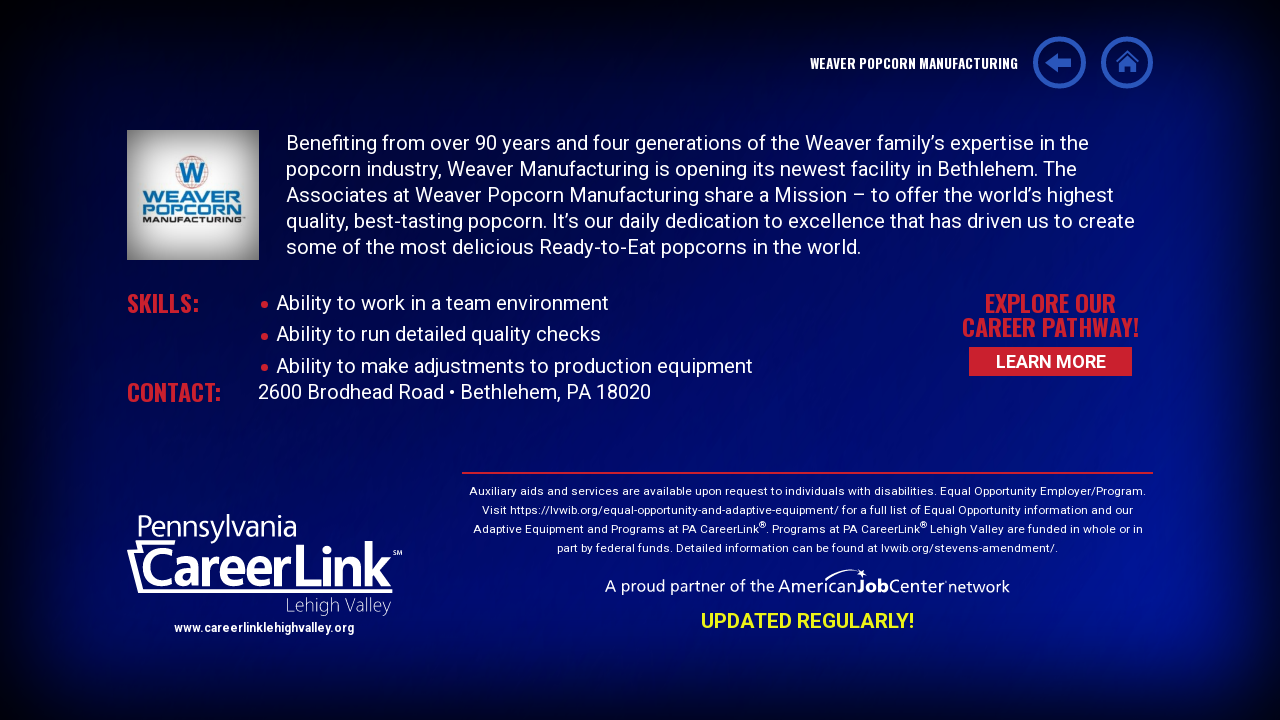

--- FILE ---
content_type: text/html; charset=UTF-8
request_url: https://careerlinklehighvalley.org/kiosks/fast-track-your-success/explore-employers/manufacturing/weaver-popcorn-manufacturing/
body_size: 20236
content:

<!DOCTYPE html>
<!--[if gte IE 9 ]> <html lang="en-US" class="no-js ie ie9"> <![endif]-->
<!--[if !IE]><!-->  <html lang="en-US" class="no-js kiosk"><!--<![endif]-->
<head>
	<meta charset="UTF-8" />
	<title>Weaver Popcorn Manufacturing - PA CareerLink® Lehigh Valley</title>

	<link href="https://fonts.googleapis.com/css?family=Roboto:400,700,900&display=swap" rel="stylesheet">

	<link href="https://fonts.googleapis.com/css?family=Oswald:400,500,700&display=swap" rel="stylesheet">

	<link href="//www.google-analytics.com" rel="dns-prefetch">

	<meta http-equiv="X-UA-Compatible" content="IE=edge" />
	<meta name="viewport" content="width=device-width, initial-scale=1, maximum-scale=5">

	<link rel="apple-touch-icon" sizes="180x180" href="https://careerlinklehighvalley.org/wp-content/themes/careerlink2019/apple-touch-icon.png">
	<link rel="icon" type="image/png" sizes="32x32" href="https://careerlinklehighvalley.org/wp-content/themes/careerlink2019/favicon-32x32.png">
	<link rel="icon" type="image/png" sizes="16x16" href="https://careerlinklehighvalley.org/wp-content/themes/careerlink2019/favicon-16x16.png">
	<link rel="manifest" href="https://careerlinklehighvalley.org/wp-content/themes/careerlink2019/site.webmanifest">
	<link rel="mask-icon" href="https://careerlinklehighvalley.org/wp-content/themes/careerlink2019/safari-pinned-tab.svg" color="#5bbad5">
	<meta name="msapplication-TileColor" content="#da532c">
	<meta name="theme-color" content="#ffffff">

	
				<!-- Google Tag Manager -->
			<script>(function(w,d,s,l,i){w[l]=w[l]||[];w[l].push({'gtm.start':
			new Date().getTime(),event:'gtm.js'});var f=d.getElementsByTagName(s)[0],
			j=d.createElement( s),dl=l!='dataLayer'?'&l='+l:'';j.async=true;j.src=
			'https://www.googletagmanager.com/gtm.js?id='+i+dl;f.parentNode.insertBefore(j,f);
			})(window,document,'script','dataLayer','GTM-MLBH3PC');</script>
			<!-- End Google Tag Manager -->
			
	<meta name="facebook-domain-verification" content="4cebdnzaimzj3n5hec2oszchi307s0" />
	<meta name='robots' content='noindex, follow' />

	<!-- This site is optimized with the Yoast SEO Premium plugin v18.4 (Yoast SEO v26.8) - https://yoast.com/product/yoast-seo-premium-wordpress/ -->
	<meta property="og:locale" content="en_US" />
	<meta property="og:type" content="article" />
	<meta property="og:title" content="Weaver Popcorn Manufacturing" />
	<meta property="og:description" content="Skills: Contact: 2600 Brodhead Road&nbsp;• Bethlehem, PA 18020 Explore Our Career Pathway!" />
	<meta property="og:url" content="https://careerlinklehighvalley.org/kiosks/fast-track-your-success/explore-employers/manufacturing/weaver-popcorn-manufacturing/" />
	<meta property="og:site_name" content="PA CareerLink® Lehigh Valley" />
	<meta property="article:publisher" content="https://www.facebook.com/PACLLV/" />
	<meta property="article:modified_time" content="2024-01-29T20:15:30+00:00" />
	<meta property="og:image" content="https://careerlinklehighvalley.org/wp-content/uploads/2022/03/Square-Logo-10.jpg" />
	<meta property="og:image:width" content="1080" />
	<meta property="og:image:height" content="1080" />
	<meta property="og:image:type" content="image/jpeg" />
	<meta name="twitter:card" content="summary_large_image" />
	<meta name="twitter:site" content="@PACareerLinkLV" />
	<meta name="twitter:label1" content="Est. reading time" />
	<meta name="twitter:data1" content="1 minute" />
	<script type="application/ld+json" class="yoast-schema-graph">{"@context":"https://schema.org","@graph":[{"@type":"WebPage","@id":"https://careerlinklehighvalley.org/kiosks/fast-track-your-success/explore-employers/manufacturing/weaver-popcorn-manufacturing/","url":"https://careerlinklehighvalley.org/kiosks/fast-track-your-success/explore-employers/manufacturing/weaver-popcorn-manufacturing/","name":"Weaver Popcorn Manufacturing - PA CareerLink® Lehigh Valley","isPartOf":{"@id":"https://careerlinklehighvalley.org/#website"},"primaryImageOfPage":{"@id":"https://careerlinklehighvalley.org/kiosks/fast-track-your-success/explore-employers/manufacturing/weaver-popcorn-manufacturing/#primaryimage"},"image":{"@id":"https://careerlinklehighvalley.org/kiosks/fast-track-your-success/explore-employers/manufacturing/weaver-popcorn-manufacturing/#primaryimage"},"thumbnailUrl":"https://careerlinklehighvalley.org/wp-content/uploads/2022/03/Square-Logo-10.jpg","datePublished":"2022-03-04T13:54:11+00:00","dateModified":"2024-01-29T20:15:30+00:00","breadcrumb":{"@id":"https://careerlinklehighvalley.org/kiosks/fast-track-your-success/explore-employers/manufacturing/weaver-popcorn-manufacturing/#breadcrumb"},"inLanguage":"en-US","potentialAction":[{"@type":"ReadAction","target":["https://careerlinklehighvalley.org/kiosks/fast-track-your-success/explore-employers/manufacturing/weaver-popcorn-manufacturing/"]}]},{"@type":"ImageObject","inLanguage":"en-US","@id":"https://careerlinklehighvalley.org/kiosks/fast-track-your-success/explore-employers/manufacturing/weaver-popcorn-manufacturing/#primaryimage","url":"https://careerlinklehighvalley.org/wp-content/uploads/2022/03/Square-Logo-10.jpg","contentUrl":"https://careerlinklehighvalley.org/wp-content/uploads/2022/03/Square-Logo-10.jpg","width":1080,"height":1080,"caption":"Weaver Popcorn Manufacturing logo"},{"@type":"BreadcrumbList","@id":"https://careerlinklehighvalley.org/kiosks/fast-track-your-success/explore-employers/manufacturing/weaver-popcorn-manufacturing/#breadcrumb","itemListElement":[{"@type":"ListItem","position":1,"name":"Home","item":"https://careerlinklehighvalley.org/"},{"@type":"ListItem","position":2,"name":"Kiosk","item":"https://careerlinklehighvalley.org/kiosks/"},{"@type":"ListItem","position":3,"name":"Fast Track Your Success","item":"https://careerlinklehighvalley.org/kiosks/fast-track-your-success/"},{"@type":"ListItem","position":4,"name":"Explore Employers","item":"https://careerlinklehighvalley.org/kiosks/fast-track-your-success/explore-employers/"},{"@type":"ListItem","position":5,"name":"Manufacturing","item":"https://careerlinklehighvalley.org/kiosks/fast-track-your-success/explore-employers/manufacturing/"},{"@type":"ListItem","position":6,"name":"Weaver Popcorn Manufacturing"}]},{"@type":"WebSite","@id":"https://careerlinklehighvalley.org/#website","url":"https://careerlinklehighvalley.org/","name":"PA CareerLink® Lehigh Valley","description":"Community Partners","publisher":{"@id":"https://careerlinklehighvalley.org/#organization"},"potentialAction":[{"@type":"SearchAction","target":{"@type":"EntryPoint","urlTemplate":"https://careerlinklehighvalley.org/?s={search_term_string}"},"query-input":{"@type":"PropertyValueSpecification","valueRequired":true,"valueName":"search_term_string"}}],"inLanguage":"en-US"},{"@type":"Organization","@id":"https://careerlinklehighvalley.org/#organization","name":"PA CareerLink® Lehigh Valley","url":"https://careerlinklehighvalley.org/","logo":{"@type":"ImageObject","inLanguage":"en-US","@id":"https://careerlinklehighvalley.org/#/schema/logo/image/","url":"https://careerlinklehighvalley.org/wp-content/uploads/2020/09/Both-logos-square.jpg","contentUrl":"https://careerlinklehighvalley.org/wp-content/uploads/2020/09/Both-logos-square.jpg","width":960,"height":960,"caption":"PA CareerLink® Lehigh Valley"},"image":{"@id":"https://careerlinklehighvalley.org/#/schema/logo/image/"},"sameAs":["https://www.facebook.com/PACLLV/","https://x.com/PACareerLinkLV","https://www.linkedin.com/company/pa-careerlink-lehigh-valley/"]}]}</script>
	<!-- / Yoast SEO Premium plugin. -->


<link rel='dns-prefetch' href='//code.jquery.com' />
<link rel='dns-prefetch' href='//translate.google.com' />
<link rel='dns-prefetch' href='//widgetlogic.org' />
<link rel="alternate" title="oEmbed (JSON)" type="application/json+oembed" href="https://careerlinklehighvalley.org/wp-json/oembed/1.0/embed?url=https%3A%2F%2Fcareerlinklehighvalley.org%2Fkiosks%2Ffast-track-your-success%2Fexplore-employers%2Fmanufacturing%2Fweaver-popcorn-manufacturing%2F" />
<link rel="alternate" title="oEmbed (XML)" type="text/xml+oembed" href="https://careerlinklehighvalley.org/wp-json/oembed/1.0/embed?url=https%3A%2F%2Fcareerlinklehighvalley.org%2Fkiosks%2Ffast-track-your-success%2Fexplore-employers%2Fmanufacturing%2Fweaver-popcorn-manufacturing%2F&#038;format=xml" />
<style id='wp-img-auto-sizes-contain-inline-css' type='text/css'>
img:is([sizes=auto i],[sizes^="auto," i]){contain-intrinsic-size:3000px 1500px}
/*# sourceURL=wp-img-auto-sizes-contain-inline-css */
</style>
<style id='wp-block-library-inline-css' type='text/css'>
:root{--wp-block-synced-color:#7a00df;--wp-block-synced-color--rgb:122,0,223;--wp-bound-block-color:var(--wp-block-synced-color);--wp-editor-canvas-background:#ddd;--wp-admin-theme-color:#007cba;--wp-admin-theme-color--rgb:0,124,186;--wp-admin-theme-color-darker-10:#006ba1;--wp-admin-theme-color-darker-10--rgb:0,107,160.5;--wp-admin-theme-color-darker-20:#005a87;--wp-admin-theme-color-darker-20--rgb:0,90,135;--wp-admin-border-width-focus:2px}@media (min-resolution:192dpi){:root{--wp-admin-border-width-focus:1.5px}}.wp-element-button{cursor:pointer}:root .has-very-light-gray-background-color{background-color:#eee}:root .has-very-dark-gray-background-color{background-color:#313131}:root .has-very-light-gray-color{color:#eee}:root .has-very-dark-gray-color{color:#313131}:root .has-vivid-green-cyan-to-vivid-cyan-blue-gradient-background{background:linear-gradient(135deg,#00d084,#0693e3)}:root .has-purple-crush-gradient-background{background:linear-gradient(135deg,#34e2e4,#4721fb 50%,#ab1dfe)}:root .has-hazy-dawn-gradient-background{background:linear-gradient(135deg,#faaca8,#dad0ec)}:root .has-subdued-olive-gradient-background{background:linear-gradient(135deg,#fafae1,#67a671)}:root .has-atomic-cream-gradient-background{background:linear-gradient(135deg,#fdd79a,#004a59)}:root .has-nightshade-gradient-background{background:linear-gradient(135deg,#330968,#31cdcf)}:root .has-midnight-gradient-background{background:linear-gradient(135deg,#020381,#2874fc)}:root{--wp--preset--font-size--normal:16px;--wp--preset--font-size--huge:42px}.has-regular-font-size{font-size:1em}.has-larger-font-size{font-size:2.625em}.has-normal-font-size{font-size:var(--wp--preset--font-size--normal)}.has-huge-font-size{font-size:var(--wp--preset--font-size--huge)}.has-text-align-center{text-align:center}.has-text-align-left{text-align:left}.has-text-align-right{text-align:right}.has-fit-text{white-space:nowrap!important}#end-resizable-editor-section{display:none}.aligncenter{clear:both}.items-justified-left{justify-content:flex-start}.items-justified-center{justify-content:center}.items-justified-right{justify-content:flex-end}.items-justified-space-between{justify-content:space-between}.screen-reader-text{border:0;clip-path:inset(50%);height:1px;margin:-1px;overflow:hidden;padding:0;position:absolute;width:1px;word-wrap:normal!important}.screen-reader-text:focus{background-color:#ddd;clip-path:none;color:#444;display:block;font-size:1em;height:auto;left:5px;line-height:normal;padding:15px 23px 14px;text-decoration:none;top:5px;width:auto;z-index:100000}html :where(.has-border-color){border-style:solid}html :where([style*=border-top-color]){border-top-style:solid}html :where([style*=border-right-color]){border-right-style:solid}html :where([style*=border-bottom-color]){border-bottom-style:solid}html :where([style*=border-left-color]){border-left-style:solid}html :where([style*=border-width]){border-style:solid}html :where([style*=border-top-width]){border-top-style:solid}html :where([style*=border-right-width]){border-right-style:solid}html :where([style*=border-bottom-width]){border-bottom-style:solid}html :where([style*=border-left-width]){border-left-style:solid}html :where(img[class*=wp-image-]){height:auto;max-width:100%}:where(figure){margin:0 0 1em}html :where(.is-position-sticky){--wp-admin--admin-bar--position-offset:var(--wp-admin--admin-bar--height,0px)}@media screen and (max-width:600px){html :where(.is-position-sticky){--wp-admin--admin-bar--position-offset:0px}}

/*# sourceURL=wp-block-library-inline-css */
</style><style id='wp-block-list-inline-css' type='text/css'>
ol,ul{box-sizing:border-box}:root :where(.wp-block-list.has-background){padding:1.25em 2.375em}
/*# sourceURL=https://careerlinklehighvalley.org/wp-includes/blocks/list/style.min.css */
</style>
<style id='wp-block-columns-inline-css' type='text/css'>
.wp-block-columns{box-sizing:border-box;display:flex;flex-wrap:wrap!important}@media (min-width:782px){.wp-block-columns{flex-wrap:nowrap!important}}.wp-block-columns{align-items:normal!important}.wp-block-columns.are-vertically-aligned-top{align-items:flex-start}.wp-block-columns.are-vertically-aligned-center{align-items:center}.wp-block-columns.are-vertically-aligned-bottom{align-items:flex-end}@media (max-width:781px){.wp-block-columns:not(.is-not-stacked-on-mobile)>.wp-block-column{flex-basis:100%!important}}@media (min-width:782px){.wp-block-columns:not(.is-not-stacked-on-mobile)>.wp-block-column{flex-basis:0;flex-grow:1}.wp-block-columns:not(.is-not-stacked-on-mobile)>.wp-block-column[style*=flex-basis]{flex-grow:0}}.wp-block-columns.is-not-stacked-on-mobile{flex-wrap:nowrap!important}.wp-block-columns.is-not-stacked-on-mobile>.wp-block-column{flex-basis:0;flex-grow:1}.wp-block-columns.is-not-stacked-on-mobile>.wp-block-column[style*=flex-basis]{flex-grow:0}:where(.wp-block-columns){margin-bottom:1.75em}:where(.wp-block-columns.has-background){padding:1.25em 2.375em}.wp-block-column{flex-grow:1;min-width:0;overflow-wrap:break-word;word-break:break-word}.wp-block-column.is-vertically-aligned-top{align-self:flex-start}.wp-block-column.is-vertically-aligned-center{align-self:center}.wp-block-column.is-vertically-aligned-bottom{align-self:flex-end}.wp-block-column.is-vertically-aligned-stretch{align-self:stretch}.wp-block-column.is-vertically-aligned-bottom,.wp-block-column.is-vertically-aligned-center,.wp-block-column.is-vertically-aligned-top{width:100%}
/*# sourceURL=https://careerlinklehighvalley.org/wp-includes/blocks/columns/style.min.css */
</style>
<style id='wp-block-spacer-inline-css' type='text/css'>
.wp-block-spacer{clear:both}
/*# sourceURL=https://careerlinklehighvalley.org/wp-includes/blocks/spacer/style.min.css */
</style>
<style id='global-styles-inline-css' type='text/css'>
:root{--wp--preset--aspect-ratio--square: 1;--wp--preset--aspect-ratio--4-3: 4/3;--wp--preset--aspect-ratio--3-4: 3/4;--wp--preset--aspect-ratio--3-2: 3/2;--wp--preset--aspect-ratio--2-3: 2/3;--wp--preset--aspect-ratio--16-9: 16/9;--wp--preset--aspect-ratio--9-16: 9/16;--wp--preset--color--black: #000000;--wp--preset--color--cyan-bluish-gray: #abb8c3;--wp--preset--color--white: #ffffff;--wp--preset--color--pale-pink: #f78da7;--wp--preset--color--vivid-red: #cf2e2e;--wp--preset--color--luminous-vivid-orange: #ff6900;--wp--preset--color--luminous-vivid-amber: #fcb900;--wp--preset--color--light-green-cyan: #7bdcb5;--wp--preset--color--vivid-green-cyan: #00d084;--wp--preset--color--pale-cyan-blue: #8ed1fc;--wp--preset--color--vivid-cyan-blue: #0693e3;--wp--preset--color--vivid-purple: #9b51e0;--wp--preset--gradient--vivid-cyan-blue-to-vivid-purple: linear-gradient(135deg,rgb(6,147,227) 0%,rgb(155,81,224) 100%);--wp--preset--gradient--light-green-cyan-to-vivid-green-cyan: linear-gradient(135deg,rgb(122,220,180) 0%,rgb(0,208,130) 100%);--wp--preset--gradient--luminous-vivid-amber-to-luminous-vivid-orange: linear-gradient(135deg,rgb(252,185,0) 0%,rgb(255,105,0) 100%);--wp--preset--gradient--luminous-vivid-orange-to-vivid-red: linear-gradient(135deg,rgb(255,105,0) 0%,rgb(207,46,46) 100%);--wp--preset--gradient--very-light-gray-to-cyan-bluish-gray: linear-gradient(135deg,rgb(238,238,238) 0%,rgb(169,184,195) 100%);--wp--preset--gradient--cool-to-warm-spectrum: linear-gradient(135deg,rgb(74,234,220) 0%,rgb(151,120,209) 20%,rgb(207,42,186) 40%,rgb(238,44,130) 60%,rgb(251,105,98) 80%,rgb(254,248,76) 100%);--wp--preset--gradient--blush-light-purple: linear-gradient(135deg,rgb(255,206,236) 0%,rgb(152,150,240) 100%);--wp--preset--gradient--blush-bordeaux: linear-gradient(135deg,rgb(254,205,165) 0%,rgb(254,45,45) 50%,rgb(107,0,62) 100%);--wp--preset--gradient--luminous-dusk: linear-gradient(135deg,rgb(255,203,112) 0%,rgb(199,81,192) 50%,rgb(65,88,208) 100%);--wp--preset--gradient--pale-ocean: linear-gradient(135deg,rgb(255,245,203) 0%,rgb(182,227,212) 50%,rgb(51,167,181) 100%);--wp--preset--gradient--electric-grass: linear-gradient(135deg,rgb(202,248,128) 0%,rgb(113,206,126) 100%);--wp--preset--gradient--midnight: linear-gradient(135deg,rgb(2,3,129) 0%,rgb(40,116,252) 100%);--wp--preset--font-size--small: 13px;--wp--preset--font-size--medium: 20px;--wp--preset--font-size--large: 36px;--wp--preset--font-size--x-large: 42px;--wp--preset--spacing--20: 0.44rem;--wp--preset--spacing--30: 0.67rem;--wp--preset--spacing--40: 1rem;--wp--preset--spacing--50: 1.5rem;--wp--preset--spacing--60: 2.25rem;--wp--preset--spacing--70: 3.38rem;--wp--preset--spacing--80: 5.06rem;--wp--preset--shadow--natural: 6px 6px 9px rgba(0, 0, 0, 0.2);--wp--preset--shadow--deep: 12px 12px 50px rgba(0, 0, 0, 0.4);--wp--preset--shadow--sharp: 6px 6px 0px rgba(0, 0, 0, 0.2);--wp--preset--shadow--outlined: 6px 6px 0px -3px rgb(255, 255, 255), 6px 6px rgb(0, 0, 0);--wp--preset--shadow--crisp: 6px 6px 0px rgb(0, 0, 0);}:where(.is-layout-flex){gap: 0.5em;}:where(.is-layout-grid){gap: 0.5em;}body .is-layout-flex{display: flex;}.is-layout-flex{flex-wrap: wrap;align-items: center;}.is-layout-flex > :is(*, div){margin: 0;}body .is-layout-grid{display: grid;}.is-layout-grid > :is(*, div){margin: 0;}:where(.wp-block-columns.is-layout-flex){gap: 2em;}:where(.wp-block-columns.is-layout-grid){gap: 2em;}:where(.wp-block-post-template.is-layout-flex){gap: 1.25em;}:where(.wp-block-post-template.is-layout-grid){gap: 1.25em;}.has-black-color{color: var(--wp--preset--color--black) !important;}.has-cyan-bluish-gray-color{color: var(--wp--preset--color--cyan-bluish-gray) !important;}.has-white-color{color: var(--wp--preset--color--white) !important;}.has-pale-pink-color{color: var(--wp--preset--color--pale-pink) !important;}.has-vivid-red-color{color: var(--wp--preset--color--vivid-red) !important;}.has-luminous-vivid-orange-color{color: var(--wp--preset--color--luminous-vivid-orange) !important;}.has-luminous-vivid-amber-color{color: var(--wp--preset--color--luminous-vivid-amber) !important;}.has-light-green-cyan-color{color: var(--wp--preset--color--light-green-cyan) !important;}.has-vivid-green-cyan-color{color: var(--wp--preset--color--vivid-green-cyan) !important;}.has-pale-cyan-blue-color{color: var(--wp--preset--color--pale-cyan-blue) !important;}.has-vivid-cyan-blue-color{color: var(--wp--preset--color--vivid-cyan-blue) !important;}.has-vivid-purple-color{color: var(--wp--preset--color--vivid-purple) !important;}.has-black-background-color{background-color: var(--wp--preset--color--black) !important;}.has-cyan-bluish-gray-background-color{background-color: var(--wp--preset--color--cyan-bluish-gray) !important;}.has-white-background-color{background-color: var(--wp--preset--color--white) !important;}.has-pale-pink-background-color{background-color: var(--wp--preset--color--pale-pink) !important;}.has-vivid-red-background-color{background-color: var(--wp--preset--color--vivid-red) !important;}.has-luminous-vivid-orange-background-color{background-color: var(--wp--preset--color--luminous-vivid-orange) !important;}.has-luminous-vivid-amber-background-color{background-color: var(--wp--preset--color--luminous-vivid-amber) !important;}.has-light-green-cyan-background-color{background-color: var(--wp--preset--color--light-green-cyan) !important;}.has-vivid-green-cyan-background-color{background-color: var(--wp--preset--color--vivid-green-cyan) !important;}.has-pale-cyan-blue-background-color{background-color: var(--wp--preset--color--pale-cyan-blue) !important;}.has-vivid-cyan-blue-background-color{background-color: var(--wp--preset--color--vivid-cyan-blue) !important;}.has-vivid-purple-background-color{background-color: var(--wp--preset--color--vivid-purple) !important;}.has-black-border-color{border-color: var(--wp--preset--color--black) !important;}.has-cyan-bluish-gray-border-color{border-color: var(--wp--preset--color--cyan-bluish-gray) !important;}.has-white-border-color{border-color: var(--wp--preset--color--white) !important;}.has-pale-pink-border-color{border-color: var(--wp--preset--color--pale-pink) !important;}.has-vivid-red-border-color{border-color: var(--wp--preset--color--vivid-red) !important;}.has-luminous-vivid-orange-border-color{border-color: var(--wp--preset--color--luminous-vivid-orange) !important;}.has-luminous-vivid-amber-border-color{border-color: var(--wp--preset--color--luminous-vivid-amber) !important;}.has-light-green-cyan-border-color{border-color: var(--wp--preset--color--light-green-cyan) !important;}.has-vivid-green-cyan-border-color{border-color: var(--wp--preset--color--vivid-green-cyan) !important;}.has-pale-cyan-blue-border-color{border-color: var(--wp--preset--color--pale-cyan-blue) !important;}.has-vivid-cyan-blue-border-color{border-color: var(--wp--preset--color--vivid-cyan-blue) !important;}.has-vivid-purple-border-color{border-color: var(--wp--preset--color--vivid-purple) !important;}.has-vivid-cyan-blue-to-vivid-purple-gradient-background{background: var(--wp--preset--gradient--vivid-cyan-blue-to-vivid-purple) !important;}.has-light-green-cyan-to-vivid-green-cyan-gradient-background{background: var(--wp--preset--gradient--light-green-cyan-to-vivid-green-cyan) !important;}.has-luminous-vivid-amber-to-luminous-vivid-orange-gradient-background{background: var(--wp--preset--gradient--luminous-vivid-amber-to-luminous-vivid-orange) !important;}.has-luminous-vivid-orange-to-vivid-red-gradient-background{background: var(--wp--preset--gradient--luminous-vivid-orange-to-vivid-red) !important;}.has-very-light-gray-to-cyan-bluish-gray-gradient-background{background: var(--wp--preset--gradient--very-light-gray-to-cyan-bluish-gray) !important;}.has-cool-to-warm-spectrum-gradient-background{background: var(--wp--preset--gradient--cool-to-warm-spectrum) !important;}.has-blush-light-purple-gradient-background{background: var(--wp--preset--gradient--blush-light-purple) !important;}.has-blush-bordeaux-gradient-background{background: var(--wp--preset--gradient--blush-bordeaux) !important;}.has-luminous-dusk-gradient-background{background: var(--wp--preset--gradient--luminous-dusk) !important;}.has-pale-ocean-gradient-background{background: var(--wp--preset--gradient--pale-ocean) !important;}.has-electric-grass-gradient-background{background: var(--wp--preset--gradient--electric-grass) !important;}.has-midnight-gradient-background{background: var(--wp--preset--gradient--midnight) !important;}.has-small-font-size{font-size: var(--wp--preset--font-size--small) !important;}.has-medium-font-size{font-size: var(--wp--preset--font-size--medium) !important;}.has-large-font-size{font-size: var(--wp--preset--font-size--large) !important;}.has-x-large-font-size{font-size: var(--wp--preset--font-size--x-large) !important;}
:where(.wp-block-columns.is-layout-flex){gap: 2em;}:where(.wp-block-columns.is-layout-grid){gap: 2em;}
/*# sourceURL=global-styles-inline-css */
</style>
<style id='core-block-supports-inline-css' type='text/css'>
.wp-container-core-columns-is-layout-9d6595d7{flex-wrap:nowrap;}
/*# sourceURL=core-block-supports-inline-css */
</style>

<style id='classic-theme-styles-inline-css' type='text/css'>
/*! This file is auto-generated */
.wp-block-button__link{color:#fff;background-color:#32373c;border-radius:9999px;box-shadow:none;text-decoration:none;padding:calc(.667em + 2px) calc(1.333em + 2px);font-size:1.125em}.wp-block-file__button{background:#32373c;color:#fff;text-decoration:none}
/*# sourceURL=/wp-includes/css/classic-themes.min.css */
</style>
<link rel='stylesheet' id='block-widget-css' href='https://careerlinklehighvalley.org/wp-content/plugins/widget-logic/block_widget/css/widget.css?ver=1769541955' type='text/css' media='all' />
<link rel='stylesheet' id='events-manager-css' href='https://careerlinklehighvalley.org/wp-content/plugins/events-manager/includes/css/events-manager.min.css?ver=7.2.3.1' type='text/css' media='all' />
<link rel='stylesheet' id='google-language-translator-css' href='https://careerlinklehighvalley.org/wp-content/plugins/google-language-translator/css/style.css?ver=6.0.20' type='text/css' media='' />
<link rel='stylesheet' id='cff-css' href='https://careerlinklehighvalley.org/wp-content/plugins/custom-facebook-feed-pro/assets/css/cff-style.min.css?ver=4.7.3' type='text/css' media='all' />
<link rel='stylesheet' id='wp-block-heading-css' href='https://careerlinklehighvalley.org/wp-includes/blocks/heading/style.min.css?ver=6.9' type='text/css' media='all' />
<link rel='stylesheet' id='wp-block-paragraph-css' href='https://careerlinklehighvalley.org/wp-includes/blocks/paragraph/style.min.css?ver=6.9' type='text/css' media='all' />
<script type="text/javascript" src="https://code.jquery.com/jquery-2.1.3.min.js?ver=2.1.3" id="jquery-js"></script>
<script type="text/javascript" id="3seed-header-js-extra">
/* <![CDATA[ */
var bloginfo = {"url":"https://careerlinklehighvalley.org","template_url":"https://careerlinklehighvalley.org/wp-content/themes/careerlink2019","ajax_url":"https://careerlinklehighvalley.org/wp-admin/admin-ajax.php","capi_enabled":"1"};
//# sourceURL=3seed-header-js-extra
/* ]]> */
</script>
<script type="text/javascript" src="https://careerlinklehighvalley.org/wp-content/themes/careerlink2019/js/header-scripts.min.js?ver=6.9" id="3seed-header-js"></script>
<script type="text/javascript" src="https://careerlinklehighvalley.org/wp-includes/js/jquery/ui/core.min.js?ver=1.13.3" id="jquery-ui-core-js"></script>
<script type="text/javascript" src="https://careerlinklehighvalley.org/wp-includes/js/jquery/ui/mouse.min.js?ver=1.13.3" id="jquery-ui-mouse-js"></script>
<script type="text/javascript" src="https://careerlinklehighvalley.org/wp-includes/js/jquery/ui/sortable.min.js?ver=1.13.3" id="jquery-ui-sortable-js"></script>
<script type="text/javascript" src="https://careerlinklehighvalley.org/wp-includes/js/jquery/ui/datepicker.min.js?ver=1.13.3" id="jquery-ui-datepicker-js"></script>
<script type="text/javascript" id="jquery-ui-datepicker-js-after">
/* <![CDATA[ */
jQuery(function(jQuery){jQuery.datepicker.setDefaults({"closeText":"Close","currentText":"Today","monthNames":["January","February","March","April","May","June","July","August","September","October","November","December"],"monthNamesShort":["Jan","Feb","Mar","Apr","May","Jun","Jul","Aug","Sep","Oct","Nov","Dec"],"nextText":"Next","prevText":"Previous","dayNames":["Sunday","Monday","Tuesday","Wednesday","Thursday","Friday","Saturday"],"dayNamesShort":["Sun","Mon","Tue","Wed","Thu","Fri","Sat"],"dayNamesMin":["S","M","T","W","T","F","S"],"dateFormat":"MM d, yy","firstDay":0,"isRTL":false});});
//# sourceURL=jquery-ui-datepicker-js-after
/* ]]> */
</script>
<script type="text/javascript" src="https://careerlinklehighvalley.org/wp-includes/js/jquery/ui/resizable.min.js?ver=1.13.3" id="jquery-ui-resizable-js"></script>
<script type="text/javascript" src="https://careerlinklehighvalley.org/wp-includes/js/jquery/ui/draggable.min.js?ver=1.13.3" id="jquery-ui-draggable-js"></script>
<script type="text/javascript" src="https://careerlinklehighvalley.org/wp-includes/js/jquery/ui/controlgroup.min.js?ver=1.13.3" id="jquery-ui-controlgroup-js"></script>
<script type="text/javascript" src="https://careerlinklehighvalley.org/wp-includes/js/jquery/ui/checkboxradio.min.js?ver=1.13.3" id="jquery-ui-checkboxradio-js"></script>
<script type="text/javascript" src="https://careerlinklehighvalley.org/wp-includes/js/jquery/ui/button.min.js?ver=1.13.3" id="jquery-ui-button-js"></script>
<script type="text/javascript" src="https://careerlinklehighvalley.org/wp-includes/js/jquery/ui/dialog.min.js?ver=1.13.3" id="jquery-ui-dialog-js"></script>
<script type="text/javascript" id="events-manager-js-extra">
/* <![CDATA[ */
var EM = {"ajaxurl":"https://careerlinklehighvalley.org/wp-admin/admin-ajax.php","locationajaxurl":"https://careerlinklehighvalley.org/wp-admin/admin-ajax.php?action=locations_search","firstDay":"0","locale":"en","dateFormat":"yy-mm-dd","ui_css":"https://careerlinklehighvalley.org/wp-content/plugins/events-manager/includes/css/jquery-ui/build.min.css","show24hours":"0","is_ssl":"1","autocomplete_limit":"10","calendar":{"breakpoints":{"small":560,"medium":908,"large":false},"month_format":"F Y"},"phone":"","datepicker":{"format":"d/m/Y"},"search":{"breakpoints":{"small":650,"medium":850,"full":false}},"url":"https://careerlinklehighvalley.org/wp-content/plugins/events-manager","assets":{"input.em-uploader":{"js":{"em-uploader":{"url":"https://careerlinklehighvalley.org/wp-content/plugins/events-manager/includes/js/em-uploader.js?v=7.2.3.1","event":"em_uploader_ready"}}},".em-event-editor":{"js":{"event-editor":{"url":"https://careerlinklehighvalley.org/wp-content/plugins/events-manager/includes/js/events-manager-event-editor.js?v=7.2.3.1","event":"em_event_editor_ready"}},"css":{"event-editor":"https://careerlinklehighvalley.org/wp-content/plugins/events-manager/includes/css/events-manager-event-editor.min.css?v=7.2.3.1"}},".em-recurrence-sets, .em-timezone":{"js":{"luxon":{"url":"luxon/luxon.js?v=7.2.3.1","event":"em_luxon_ready"}}},".em-booking-form, #em-booking-form, .em-booking-recurring, .em-event-booking-form":{"js":{"em-bookings":{"url":"https://careerlinklehighvalley.org/wp-content/plugins/events-manager/includes/js/bookingsform.js?v=7.2.3.1","event":"em_booking_form_js_loaded"}}},"#em-opt-archetypes":{"js":{"archetypes":"https://careerlinklehighvalley.org/wp-content/plugins/events-manager/includes/js/admin-archetype-editor.js?v=7.2.3.1","archetypes_ms":"https://careerlinklehighvalley.org/wp-content/plugins/events-manager/includes/js/admin-archetypes.js?v=7.2.3.1","qs":"qs/qs.js?v=7.2.3.1"}}},"cached":"","bookingInProgress":"Please wait while the booking is being submitted.","tickets_save":"Save Ticket","bookingajaxurl":"https://careerlinklehighvalley.org/wp-admin/admin-ajax.php","bookings_export_save":"Export Bookings","bookings_settings_save":"Save Settings","booking_delete":"Are you sure you want to delete?","booking_offset":"30","bookings":{"submit_button":{"text":{"default":"Send your booking","free":"Send your booking","payment":"Send your booking","processing":"Processing ..."}},"update_listener":""},"bb_full":"Sold Out","bb_book":"Book Now","bb_booking":"Booking...","bb_booked":"Booking Submitted","bb_error":"Booking Error. Try again?","bb_cancel":"Cancel","bb_canceling":"Canceling...","bb_cancelled":"Cancelled","bb_cancel_error":"Cancellation Error. Try again?","txt_search":"Search","txt_searching":"Searching...","txt_loading":"Loading..."};
//# sourceURL=events-manager-js-extra
/* ]]> */
</script>
<script type="text/javascript" src="https://careerlinklehighvalley.org/wp-content/plugins/events-manager/includes/js/events-manager.js?ver=7.2.3.1" id="events-manager-js"></script>
<link rel="https://api.w.org/" href="https://careerlinklehighvalley.org/wp-json/" /><link rel="alternate" title="JSON" type="application/json" href="https://careerlinklehighvalley.org/wp-json/wp/v2/kiosk/11329" /><link rel="EditURI" type="application/rsd+xml" title="RSD" href="https://careerlinklehighvalley.org/xmlrpc.php?rsd" />
<meta name="generator" content="WordPress 6.9" />
<link rel='shortlink' href='https://careerlinklehighvalley.org/?p=11329' />
<!-- Custom Facebook Feed JS vars -->
<script type="text/javascript">
var cffsiteurl = "https://careerlinklehighvalley.org/wp-content/plugins";
var cffajaxurl = "https://careerlinklehighvalley.org/wp-admin/admin-ajax.php";


var cfflinkhashtags = "false";
</script>
<style>#google_language_translator a{display:none!important;}div.skiptranslate.goog-te-gadget{display:inline!important;}.goog-te-gadget{color:transparent!important;}.goog-te-gadget{font-size:0px!important;}.goog-branding{display:none;}.goog-tooltip{display: none!important;}.goog-tooltip:hover{display: none!important;}.goog-text-highlight{background-color:transparent!important;border:none!important;box-shadow:none!important;}#google_language_translator select.goog-te-combo{color:#32373c;}div.skiptranslate{display:none!important;}body{top:0px!important;}#goog-gt-{display:none!important;}font font{background-color:transparent!important;box-shadow:none!important;position:initial!important;}#glt-translate-trigger{left:20px;right:auto;}#glt-translate-trigger > span{color:#ffffff;}#glt-translate-trigger{background:#f89406;}.goog-te-gadget .goog-te-combo{width:100%;}</style><style>.post-thumbnail img[src$='.svg'] { width: 100%; height: auto; }</style>		<style type="text/css" id="wp-custom-css">
			.gform_required_legend{
	display:none;
}
.gfield--type-fileupload{
	margin-top:2em !important;
}		</style>
		
	<link rel="stylesheet" type="text/css" media="all" href="https://careerlinklehighvalley.org/wp-content/themes/careerlink2019/style.css?3SEEDcb=1769541956" />
</head>

<body class="wp-singular kiosk-template-default single single-kiosk postid-11329 wp-theme-careerlink2019">

			<!-- Google Tag Manager (noscript) -->
		<noscript><iframe src="https://www.googletagmanager.com/ns.html?id=GTM-MLBH3PC"
		height="0" width="0" style="display:none;visibility:hidden"></iframe></noscript>
		<!-- End Google Tag Manager (noscript) -->
	
	<div class="bg-wrap"><div class="bg"></div></div>

	<div class="preload-wrap"><svg class="keystone" version="1.1" xmlns="http://www.w3.org/2000/svg" xmlns:xlink="http://www.w3.org/1999/xlink" x="0px" y="0px"
	 viewBox="0 0 180.4 167.6" style="enable-background:new 0 0 180.4 167.6;" xml:space="preserve">
	<linearGradient id="ks-blue-grad" x1="0" y1="0" x2="0" y2="1">
		<stop offset="0%" style="stop-color:#2AA9B8" />
		<stop offset="100%" style="stop-color:#1F326A" />
    </linearGradient>
	<polygon points="33.5,27.8 19.3,0 159,0 145.5,27.8 180.4,27.8 145.5,167.6 35.7,167.6 0,28.5 "/>
</svg>
</div>

	
	<div class="kiosk-frame">		

		<header id="kiosk-navigation" class="show">
			<ul>
			    <li id="current-page-title">Weaver Popcorn Manufacturing</li>
			    <li><a href="https://careerlinklehighvalley.org/kiosks/fast-track-your-success/explore-employers/manufacturing/" class="icon-arrow ajax-back">Back</a></li>
			    <li><a href="https://careerlinklehighvalley.org/kiosks/fast-track-your-success/" class="icon-home">Home</a></li>
			</ul>
		</header>    

    <main class="wrap" id="main-wrap">
        <div class="wrap-content">
            
                <style type="text/css">
                                                                                                                                                            </style>
               
                <div class="first-section section clearfix">
<div style="height:30px" aria-hidden="true" class="wp-block-spacer"></div>


<div class="block-kiosks-featured-image-intro no-heading">
    <div class="featured-image"><img decoding="async" src="https://careerlinklehighvalley.org/wp-content/uploads/2022/03/Square-Logo-10-199x195.jpg" alt="Weaver Popcorn Manufacturing Logo" /></div>
    <div class="featured-content">
                <div class="first-section section clearfix">
<p>Benefiting from over 90 years and four generations of the Weaver family&#8217;s expertise in the popcorn industry, Weaver Manufacturing is opening its newest facility in Bethlehem. The Associates at Weaver Popcorn Manufacturing share a Mission &#8211; to offer the world&#8217;s highest quality, best-tasting popcorn. It&#8217;s our daily dedication to excellence that has driven us to create some of the most delicious Ready-to-Eat popcorns in the world.</p>
</div>
    </div>
</div>


<div style="height:30px" aria-hidden="true" class="wp-block-spacer"></div>



<div class="wp-block-columns is-layout-flex wp-container-core-columns-is-layout-9d6595d7 wp-block-columns-is-layout-flex">
<div class="wp-block-column is-layout-flow wp-block-column-is-layout-flow" style="flex-basis:75%">
<div class="wp-block-columns is-layout-flex wp-container-core-columns-is-layout-9d6595d7 wp-block-columns-is-layout-flex">
<div class="wp-block-column is-layout-flow wp-block-column-is-layout-flow" style="flex-basis:15%">
<h4 class="wp-block-heading" id="skills">Skills:</h4>
</div>



<div class="wp-block-column is-layout-flow wp-block-column-is-layout-flow" style="flex-basis:83%">
<ul class="wp-block-list">
<li>Ability to work in a team environment</li>



<li>Ability to run detailed quality checks</li>



<li>Ability to make adjustments to production equipment</li>
</ul>
</div>
</div>



<div class="wp-block-columns is-layout-flex wp-container-core-columns-is-layout-9d6595d7 wp-block-columns-is-layout-flex">
<div class="wp-block-column is-layout-flow wp-block-column-is-layout-flow" style="flex-basis:15%">
<h4 class="wp-block-heading" id="contact">Contact:</h4>
</div>



<div class="wp-block-column is-layout-flow wp-block-column-is-layout-flow" style="flex-basis:83%">
<p>2600 Brodhead Road&nbsp;• Bethlehem, PA 18020<br></p>
</div>
</div>
</div>



<div class="wp-block-column is-layout-flow wp-block-column-is-layout-flow" style="flex-basis:20%">
<h4 class="wp-block-heading has-text-align-center" id="explore-our-career-pathway">Explore Our Career Pathway!</h4>


    <div class="block-kiosk-qr-image">
                <div class="qr-code align-center">
                            <a href="https://careerlinklehighvalley.org/wp-content/uploads/2021/12/Weaver-Popcorn.pdf" class="btn" target="_blank">Learn More</a>
                    </div>
    </div>
</div>
</div>



<p></p>
</div>            
                    </div>
    </main><!--main_wrap-->

    <footer>
        <div class="qr-and-logo">
            <div class="logo">
                <svg version="1.1" id="Layer_2" xmlns="http://www.w3.org/2000/svg" xmlns:xlink="http://www.w3.org/1999/xlink" x="0px" y="0px"
	 viewBox="0 0 889.8 329.3" style="enable-background:new 0 0 889.8 329.3;" xml:space="preserve">
<style type="text/css">
	.logo-sm-st0{fill:#003595;}
	.logo-sm-st1{fill:#CF3339;}
</style>
<g>
	<path class="logo-sm-st0" d="M113.8,213.8c10.7,0,19.7-2.4,29.9-7.6l1.7,19.5c-9.7,5.2-22.4,7.4-35,7.4C75.5,233.1,51,212,51,171.8
		c0-40.7,29.5-62.3,63.3-62.3c15,0,25.7,2.8,32.8,6.9l-2.2,19.7c-7.9-4.3-18.1-7.2-30.5-7.2c-20.9,0-38.8,14.2-38.8,41.1
		C75.5,197.5,90.9,213.8,113.8,213.8z"/>
	<path class="logo-sm-st0" d="M160.4,143.2c8-4.9,20.6-7.6,31.5-7.6c28,0,39.2,13.8,39.2,35.2v60.4h-21.6l-1.9-11.8
		c-5.4,10.1-13,13.8-25.4,13.8c-16.9,0-28.2-10.3-28.2-27.6c0-20,18.1-31.1,42.5-31.1c3.7,0,6.6,0.2,8.9,0.4v-2.1
		c0-9.1-5.2-15-17.5-15c-7.6,0-18.4,2.3-26,7.2L160.4,143.2z M205.5,190.6c-2.3-0.2-5.1-0.4-7.6-0.4c-10.9,0-18.1,5.2-18.1,13.6
		c0,6.4,4.7,10.9,11.7,10.9c7.6,0,14-8,14-18.8V190.6z"/>
	<path class="logo-sm-st0" d="M266.6,155.2c3.3-10.7,13.6-17.7,22.5-17.7c3.3,0,7.2,0.6,9.3,1.6l-1,22.7c-3.1-1.4-6-1.8-10.7-1.8
		c-12,0-18.1,11.5-18.1,27.2v45.8h-25.6v-93.6h21.6L266.6,155.2z"/>
	<path class="logo-sm-st0" d="M411.5,193.7c1.4,12.4,10.1,19,24.1,19c10.3,0,18.6-2.1,25.6-5.8l1.8,19.4c-7.4,4.1-18.1,6.8-32.4,6.8
		c-25.6,0-43.5-15.2-43.5-45.8c0-31.9,18.8-51.7,43.9-51.7c26.8,0,38.5,21.6,38.5,47.2c0,3.3-0.4,7.8-1,10.9H411.5z M446.1,175.2
		c0-10.9-4.5-19.8-16.3-19.8c-9.3,0-16.5,7-18.1,19.8H446.1z"/>
	<path class="logo-sm-st0" d="M499.4,155.2c3.3-10.7,13.6-17.7,22.5-17.7c3.3,0,7.2,0.6,9.3,1.6l-1,22.7c-3.1-1.4-6-1.8-10.7-1.8
		c-12,0-18.1,11.5-18.1,27.2v45.8h-25.6v-93.6h21.6L499.4,155.2z"/>
	<path class="logo-sm-st0" d="M572.8,99.5v111.9h56.5v21.8h-82.2V99.5H572.8z"/>
	<path class="logo-sm-st0" d="M661.7,116.2c0,7.6-6.6,13.6-14.8,13.6s-14.8-6-14.8-13.6s6.6-13.6,14.8-13.6S661.7,108.6,661.7,116.2z
		 M634.2,139.5v93.6h25.6v-93.6H634.2z"/>
	<path class="logo-sm-st0" d="M696.2,157.2c4.1-13.4,14.8-19.6,27.4-19.6c21,0,33.4,14,33.4,33v62.5h-25.6v-52.2c0-12-5.4-20.4-16.3-20.4
		c-10.7,0-16.9,9.7-16.9,24.5v48.2h-25.6v-93.6h21.6L696.2,157.2z"/>
	<path class="logo-sm-st0" d="M817.8,181.8l36.9,51.3H822l-23.7-35.7l-3.7,4.3v31.5H769V87.4h25.6v91.9l29.3-39.8h30.9L817.8,181.8z"/>
	<path class="logo-sm-st0" d="M38.3,4.8c7.3-0.7,11.9-1,17.6-1c15.7,0,23.9,8.4,23.9,19c0,13.1-11.3,22-24,22c-2.9,0-6.2-0.3-9-0.8h-0.2V73
		h-8.3V4.8z M46.6,37.3c2.9,0.5,5.8,0.7,9.3,0.7c7.7,0,14.5-4.5,14.5-14.6c0-8.1-5.4-13-14.6-13c-3.3,0-6.4,0.2-9.2,0.5V37.3z"/>
	<path class="logo-sm-st0" d="M123.5,48.7H89c0.5,11.9,6.2,18.7,17,18.7c3.9,0,8.6-0.9,12.6-2.6l0.8,6.7C115,73,110.4,74,105.6,74
		c-15.6,0-25.3-11.5-25.3-26.3c0-14.1,9.3-26.3,24.1-26.3c12,0,19.6,9.5,19.6,20.5C123.9,44.8,123.8,46.7,123.5,48.7z M89.4,42h25.9
		c0-8.3-3.4-13.9-11.2-13.9C95.3,28.2,90.8,34.5,89.4,42z"/>
	<path class="logo-sm-st0" d="M139.4,29.8c3.9-4.9,9.4-8.3,17.4-8.3c10.5,0,16.7,7.1,16.7,19.4V73h-8.3V42.9c0-9.7-3-14.7-11.2-14.7
		c-7.4,0-14.8,5.7-14.8,14.7V73h-8.3V22.5h8l0.3,7.3H139.4z"/>
	<path class="logo-sm-st0" d="M191.8,29.8c3.9-4.9,9.4-8.3,17.4-8.3c10.5,0,16.7,7.1,16.7,19.4V73h-8.3V42.9c0-9.7-3-14.7-11.2-14.7
		c-7.4,0-14.8,5.7-14.8,14.7V73h-8.3V22.5h8l0.3,7.3H191.8z"/>
	<path class="logo-sm-st0" d="M234.4,36.1c0-8.2,6.3-14.6,17.3-14.6c4,0,7.8,0.9,11.2,2.4l-0.8,6.7c-3.5-1.8-7.1-2.4-11.4-2.4
		c-4.9,0-7.4,2.7-7.4,6.5c0,4.5,2.2,6.5,8.4,9.3c9.8,4.3,13.6,8.2,13.6,15c0,9.4-7.8,15.1-18.5,15.1c-4.4,0-9.2-1-13.1-2.9l0.8-6.7
		c4.6,2.1,8.2,2.9,12.3,2.9c6.4,0,9.6-2.7,9.6-7.1c0-4.1-2-6.4-8.4-9.2C238.7,47,234.4,43.1,234.4,36.1z"/>
	<path class="logo-sm-st0" d="M271.7,95.5l-0.8-6.7c9.1-0.6,12.6-4.6,17.2-15.5l-18.8-51.8h8.9l8.8,25.2c2,5.4,3.9,11.2,5.5,17.3h0.2
		c2-6.2,4.1-11.9,6.2-17.3l9.6-25.2h8.3l-19.9,50.5C290,89.2,283,95,271.7,95.5z"/>
	<path class="logo-sm-st0" d="M322.8,73V0h8.3v73H322.8z"/>
	<path class="logo-sm-st0" d="M384.8,21.5l-19.9,50.5h-9.3l-18.2-50.5h8.9l8.8,25.2c2,5.4,3.9,11.2,5.5,17.3h0.2c2-6.2,4.1-11.9,6.2-17.3
		l9.6-25.2H384.8z"/>
	<path class="logo-sm-st0" d="M425,39v34h-8l-0.3-7.3h-0.2c-3.8,5.7-8.4,8.3-15.1,8.3c-8.1,0-16.1-5.7-16.1-16.1c0-11.1,8.9-18.5,20.6-18.5
		c3.6,0,7.1,0.4,10.5,1h0.2v-0.6c0-7.1-3-11.8-10.7-11.8c-4.8,0-9.5,1.1-13.8,3.4l-0.8-6.7c4.5-2.2,9.4-3.4,15.6-3.4
		C418.1,21.5,425,28.5,425,39z M416.7,47c-4-0.6-6.5-0.8-10.7-0.8c-6.8,0-10.9,4.5-10.9,11.2c0,6.2,3.7,10,9,10
		c6.9,0,12.7-6.2,12.7-14.7V47z"/>
	<path class="logo-sm-st0" d="M443.8,29.8c3.9-4.9,9.4-8.3,17.4-8.3c10.5,0,16.7,7.1,16.7,19.4V73h-8.3V42.9c0-9.7-3-14.7-11.2-14.7
		c-7.4,0-14.8,5.7-14.8,14.7V73h-8.3V22.5h8l0.3,7.3H443.8z"/>
	<path class="logo-sm-st0" d="M488.7,8.1c0-2.9,2.3-5.2,5.2-5.2c2.9,0,5.2,2.3,5.2,5.2c0,2.9-2.3,5.2-5.2,5.2C491,13.3,488.7,11.1,488.7,8.1
		z M489.7,22.5h8.3V73h-8.3V22.5z"/>
	<path class="logo-sm-st0" d="M546.7,39v34h-8l-0.3-7.3h-0.2c-3.8,5.7-8.4,8.3-15.1,8.3C514.9,74,507,68.3,507,58c0-11.1,8.9-18.5,20.6-18.5
		c3.6,0,7.1,0.4,10.5,1h0.2v-0.6c0-7.1-3-11.8-10.7-11.8c-4.8,0-9.5,1.1-13.8,3.4l-0.8-6.7c4.5-2.2,9.4-3.4,15.6-3.4
		C539.9,21.5,546.7,28.5,546.7,39z M538.4,47c-4-0.6-6.5-0.8-10.7-0.8c-6.8,0-10.9,4.5-10.9,11.2c0,6.2,3.7,10,9,10
		c6.9,0,12.7-6.2,12.7-14.7V47z"/>
	<path class="logo-sm-st0" d="M324.6,193.7c1.4,12.4,10.1,19,24.1,19c10.3,0,18.6-2.1,25.6-5.8l1.8,19.4c-7.4,4.1-18.1,6.8-32.4,6.8
		c-25.6,0-43.5-15.2-43.5-45.8c0-31.9,18.8-51.7,43.9-51.7c26.8,0,38.5,21.6,38.5,47.2c0,3.3-0.4,7.8-1,10.9H324.6z M359.2,175.2
		c0-10.9-4.5-19.8-16.3-19.8c-9.3,0-16.5,7-18.1,19.8H359.2z"/>
	<path class="logo-sm-st1" d="M55.1,243c-0.7,0-2.9,0.1-3.1-1.2L22.3,126.5c0-0.2,0.1-0.4,0.3-0.4l30.5,0c0.6,0,1.1-0.9,1-1.5l-6.7-24.7
		c-0.1-0.2,0.1-0.4,0.3-0.4l105.8,0l3.1-15L30,84.5c-1.8,0-3.2,1.7-2.7,3.5l6.7,25.4c0.2,0.8-0.4,1.6-1.2,1.6l-30.3,0.1
		c-1.6,0-2.8,1.6-2.4,3.1l35.8,136.1c0.1,0.6,0.6,0.9,1.2,0.9h820.2c0.7,0,1.3-0.6,1.3-1.3v-9.8c0-0.7-0.6-1.3-1.3-1.3H55.1z"/>
	<g>
		<path class="logo-sm-st0" d="M541.7,312.4v2.2h-23.3v-42.5h2.6v40.3H541.7z"/>
		<path class="logo-sm-st0" d="M570.7,298.5h-21.8c0,9.2,4.7,14.6,11.9,14.6c2.7,0,4.7-0.6,7-1.6l0.3,2.2c-2.3,1.1-4.9,1.6-7.7,1.6
			c-7.7,0-14.2-5.9-14.2-16.4c0-8.8,5.1-16.4,13.8-16.4c6.8,0,11,5.5,11,13.1C571,296.7,570.9,297.7,570.7,298.5z M549.1,296.3h19.2
			c0-6.8-2.7-11.6-8.3-11.6C553.3,284.7,549.7,290.1,549.1,296.3z"/>
		<path class="logo-sm-st0" d="M581.7,289.3c2.1-3.8,6.4-6.8,11.2-6.8c6.6,0,10.1,4.8,10.1,11.9v20.2h-2.6V295c0-6.6-2.6-10.3-7.9-10.3
			c-5.5,0-10.9,5-10.9,10.8v19.1h-2.6v-45.5h2.6v20.2H581.7z"/>
		<path class="logo-sm-st0" d="M612,273.5c0-1.1,0.8-2,2-2c1.1,0,2,0.8,2,2c0,1.1-0.8,1.9-2,1.9C612.9,275.5,612,274.6,612,273.5z
			 M612.7,283.2h2.6v31.5h-2.6V283.2z"/>
		<path class="logo-sm-st0" d="M650.6,283.2v29.5c0,10.9-5.3,16.6-14.2,16.6c-3.1,0-6.6-0.8-9.4-2.3l0.3-2.2c3.1,1.4,6.8,2.3,9.5,2.3
			c6.9,0,11.2-4.5,11.2-14.1v-4.5h-0.1c-2.1,3.9-6,6.8-11,6.8c-8.4,0-13.5-6.3-13.5-16c0-9.4,5.7-16.8,13.5-16.8
			c4.9,0,8.8,2.9,11,6.8h0.1l0.3-6.2H650.6z M648,295.5c0-5.4-4.9-10.8-10.5-10.8c-6.6,0-11.2,5.5-11.2,14.2
			c0,8.8,4.2,14.2,11.2,14.2c5.7,0,10.5-5.4,10.5-10.8V295.5z"/>
		<path class="logo-sm-st0" d="M663.6,289.3c2.1-3.8,6.4-6.8,11.2-6.8c6.6,0,10.1,4.8,10.1,11.9v20.2h-2.6V295c0-6.6-2.6-10.3-7.9-10.3
			c-5.5,0-10.9,5-10.9,10.8v19.1h-2.6v-45.5h2.6v20.2H663.6z"/>
		<path class="logo-sm-st0" d="M738.7,272.1l-15.1,42.5h-2.7l-15.1-42.5h2.9l13.7,39.3h0.1l13.8-39.3H738.7z"/>
		<path class="logo-sm-st0" d="M764.5,293.8v20.9h-2.3l-0.3-6.2h-0.1c-2.3,4.2-5.3,6.8-9.9,6.8c-4.9,0-9.4-4.2-9.4-9.6c0-6.6,5.1-11,11.8-11
			c2.5,0,5.4,0.4,7.5,0.8h0.1v-1.2c0-6.2-2.7-9.6-8-9.6c-2.7,0-4.9,0.7-7.6,2.1l-0.2-2.2c2.6-1.5,5.4-2.1,8.6-2.1
			C760.9,282.5,764.5,287,764.5,293.8z M761.9,297.6c-2.3-0.5-4.9-0.7-7.9-0.7c-5.5,0-8.8,3.9-8.8,8.4c0,5,3.4,7.7,7.4,7.7
			c4.7,0,9.2-5.3,9.2-11.8V297.6z"/>
		<path class="logo-sm-st0" d="M774.2,314.6v-45.5h2.6v45.5H774.2z"/>
		<path class="logo-sm-st0" d="M787.2,314.6v-45.5h2.6v45.5H787.2z"/>
		<path class="logo-sm-st0" d="M822.5,298.5h-21.8c0,9.2,4.7,14.6,11.9,14.6c2.7,0,4.7-0.6,7-1.6l0.3,2.2c-2.3,1.1-4.9,1.6-7.7,1.6
			c-7.7,0-14.2-5.9-14.2-16.4c0-8.8,5.1-16.4,13.8-16.4c6.8,0,11,5.5,11,13.1C822.8,296.7,822.7,297.7,822.5,298.5z M800.9,296.3
			h19.2c0-6.8-2.7-11.6-8.3-11.6C805.1,284.7,801.5,290.1,800.9,296.3z"/>
		<path class="logo-sm-st0" d="M826.7,283.2h2.9l10.9,28.5l0.1-0.1l10.9-28.4h2.6l-12.3,31.5c-4.5,11.3-8.3,13.8-14.2,14.7l-0.3-2.2
			c5.5-0.9,8.1-3.2,11.8-12.4L826.7,283.2z"/>
	</g>
	<g>
		<path class="logo-sm-st0" d="M862.1,129c0.9,0.5,2.3,1,3.7,1c1.8,0,2.8-0.8,2.8-2.1c0-1.2-0.8-1.8-2.7-2.5c-2.5-0.9-4.1-2.2-4.1-4.4
			c0-2.5,2.1-4.4,5.4-4.4c1.6,0,2.8,0.4,3.6,0.7l-0.7,2.3c-0.6-0.3-1.6-0.7-3-0.7c-1.8,0-2.5,0.9-2.5,1.8c0,1.2,0.9,1.7,2.9,2.5
			c2.6,1,3.9,2.4,3.9,4.5c0,2.5-1.9,4.6-5.8,4.6c-1.6,0-3.3-0.5-4.1-0.9L862.1,129z"/>
		<path class="logo-sm-st0" d="M886.8,125.8c-0.1-2-0.2-4.3-0.2-6.4h-0.1c-0.5,1.9-1.1,3.9-1.8,5.8l-2.2,6.6h-2.1l-2-6.5
			c-0.6-1.9-1.1-4-1.5-5.9h0c-0.1,2-0.2,4.4-0.3,6.5l-0.3,6.1h-2.6l1-15.2h3.7l2,6.1c0.5,1.8,1,3.6,1.4,5.3h0.1
			c0.4-1.6,0.9-3.5,1.5-5.3l2.1-6.1h3.6l0.9,15.2h-2.7L886.8,125.8z"/>
	</g>
</g>
</svg>
                <strong>www.careerlinklehighvalley.org</strong>
            </div>
        </div>
        <div class="ajc-logo">
            <p>Auxiliary aids and services are available upon request to individuals with disabilities. Equal Opportunity Employer/Program. Visit <a href="https://lvwib.org/equal-opportunity-and-adaptive-equipment/" target="_blank" style="color:white;">https://lvwib.org/equal-opportunity-and-adaptive-equipment/</a> for a full list of Equal Opportunity information and our Adaptive Equipment and Programs at PA CareerLink<sup>®</sup>. Programs at PA CareerLink<sup>®</sup> Lehigh Valley are funded in whole or in part by federal funds. Detailed information can be found at <a href="lvwib.org/stevens-amendment/" target="_blank" style="color:white;">lvwib.org/stevens-amendment/</a>.</p>
            <svg version="1.1" xmlns="http://www.w3.org/2000/svg" xmlns:xlink="http://www.w3.org/1999/xlink" x="0px" y="0px"
	 viewBox="0 0 361.7 22.5" style="enable-background:new 0 0 361.7 22.5;" xml:space="preserve">
<style type="text/css">
	.sponsor-line-st0{fill:#FFFFFF;}
	.sponsor-line-st1{fill:#FFFFFF;}
	.sponsor-line-st2{fill:#FFFFFF;}
</style>
<g>
	<path class="sponsor-line-st0" d="M4.9,11l2,4.9H2.9L4.9,11z M4.2,9.7L0,19.5v0.1h1.5l1-2.5h4.8l1,2.5h1.5L5.7,9.7H4.2z"/>
	<g>
		<path class="sponsor-line-st0" d="M15.1,12.3h1.3v1h0c0.4-0.5,1.2-1.2,2.4-1.2c2.1,0,3.1,1.7,3.1,3.6c0,2-0.9,3.9-3.1,3.9c-1.3,0-2-0.5-2.4-1.2
			h0v4h-1.3V12.3z M18.5,13.2c-1.4,0-2.1,1.4-2.1,2.7c0,1.2,0.6,2.7,2.1,2.7c1.4,0,2-1.6,2-2.7C20.6,14.6,20,13.2,18.5,13.2"/>
		<path class="sponsor-line-st0" d="M23.7,12.3H25v1.1h0c0.4-0.7,1.1-1.3,1.9-1.3c0.4,0,0.6,0,0.9,0.1v1.2c-0.2-0.1-0.5-0.1-0.7-0.1
			c-1.2,0-2,1.1-2,2.9v3.3h-1.3V12.3z"/>
		<path class="sponsor-line-st0" d="M32.4,12.2c2.2,0,3.7,1.6,3.7,3.8c0,2.1-1.5,3.8-3.7,3.8c-2.2,0-3.7-1.7-3.7-3.8
			C28.8,13.8,30.2,12.2,32.4,12.2 M32.4,18.6c1.6,0,2.3-1.4,2.3-2.7c0-1.4-0.8-2.7-2.3-2.7c-1.4,0-2.3,1.3-2.3,2.7
			C30.2,17.2,30.9,18.6,32.4,18.6"/>
		<path class="sponsor-line-st0" d="M44.3,19.6H43v-1.1h0c-0.4,0.8-1.4,1.3-2.4,1.3c-1.9,0-2.7-1.2-2.7-3.1v-4.3h1.3v3.7c0,1.7,0.4,2.5,1.5,2.6
			c1.5,0,2.2-1.2,2.2-3v-3.3h1.3V19.6z"/>
		<path class="sponsor-line-st0" d="M51.6,18.5L51.6,18.5c-0.4,0.5-1.2,1.2-2.5,1.2c-2.2,0-3.1-1.9-3.1-3.9c0-1.9,1-3.6,3.1-3.6
			c1.3,0,2,0.5,2.4,1.2h0V8.9h1.3v10.6h-1.3V18.5z M49.4,18.6c1.5,0,2.1-1.5,2.1-2.7c0-1.3-0.7-2.7-2.1-2.7c-1.4,0-2,1.4-2,2.7
			C47.4,17,48,18.6,49.4,18.6"/>
		<path class="sponsor-line-st0" d="M59.1,12.3h1.3v1h0c0.4-0.5,1.2-1.2,2.4-1.2c2.1,0,3.1,1.7,3.1,3.6c0,2-0.9,3.9-3.1,3.9c-1.3,0-2-0.5-2.4-1.2
			h0v4h-1.3V12.3z M62.6,13.2c-1.4,0-2.1,1.4-2.1,2.7c0,1.2,0.6,2.7,2.1,2.7c1.4,0,2-1.6,2-2.7C64.6,14.6,64,13.2,62.6,13.2"/>
		<path class="sponsor-line-st0" d="M68.1,12.8c0.7-0.4,1.5-0.7,2.4-0.7c2.1,0,2.9,1,2.9,3v3c0,0.8,0,1.2,0.1,1.4h-1.2v-0.9h0
			c-0.3,0.4-1,1.1-2.2,1.1c-1.6,0-2.6-0.7-2.6-2.2c0-1.8,2-2.4,3.4-2.4c0.5,0,0.9,0,1.4,0c0-1.2-0.5-1.9-1.8-1.9
			c-0.7,0-1.6,0.3-2.1,0.7L68.1,12.8z M72,16.1c-0.3,0-0.6,0-0.8,0c-0.7,0-2.5,0.1-2.5,1.4c0,0.8,0.7,1.2,1.3,1.2c1.3,0,2-0.8,2-1.9
			V16.1z"/>
		<path class="sponsor-line-st0" d="M75.6,12.3h1.2v1.1h0c0.4-0.7,1.1-1.3,1.9-1.3c0.4,0,0.6,0,0.9,0.1v1.2c-0.2-0.1-0.5-0.1-0.7-0.1
			c-1.2,0-2,1.1-2,2.9v3.3h-1.3V12.3z"/>
		<path class="sponsor-line-st0" d="M84.9,13.4H83v3.9c0,0.8,0.5,1.3,1.1,1.3c0.4,0,0.7-0.1,0.9-0.3v1.1c-0.3,0.1-0.7,0.2-1.1,0.2
			c-1.4,0-2.2-0.7-2.2-2.1v-4.2h-1.6v-1.1h1.6v-1.7l1.3-0.4v2.1h1.9V13.4z"/>
		<path class="sponsor-line-st0" d="M86.6,12.3h1.3v1.1h0c0.4-0.8,1.4-1.3,2.4-1.3c1.9,0,2.7,1.2,2.7,3.1v4.3h-1.3v-3.7c0-1.7-0.4-2.5-1.5-2.6
			c-1.5,0-2.2,1.2-2.2,3v3.3h-1.3V12.3z"/>
		<path class="sponsor-line-st0" d="M100.8,19.3c-0.5,0.2-1.1,0.5-2.3,0.5c-2.6,0-3.7-1.6-3.7-3.9c0-2.1,1.3-3.6,3.4-3.6c2.4,0,3.2,1.8,3.2,4.1
			h-5.1c0,1.4,1.1,2.4,2.4,2.4c0.9,0,1.9-0.5,2.2-0.7V19.3z M99.9,15.3c0-1.1-0.6-2-1.8-2c-1.3,0-1.8,1.1-1.9,2H99.9z"/>
		<path class="sponsor-line-st0" d="M103.1,12.3h1.2v1.1h0c0.4-0.7,1.1-1.3,1.9-1.3c0.4,0,0.6,0,0.9,0.1v1.2c-0.2-0.1-0.5-0.1-0.7-0.1
			c-1.2,0-2,1.1-2,2.9v3.3h-1.3V12.3z"/>
		<path class="sponsor-line-st0" d="M115.8,12.2c2.2,0,3.7,1.6,3.7,3.8c0,2.1-1.5,3.8-3.7,3.8c-2.2,0-3.7-1.7-3.7-3.8
			C112.1,13.8,113.6,12.2,115.8,12.2 M115.8,18.6c1.6,0,2.2-1.4,2.2-2.7c0-1.4-0.8-2.7-2.2-2.7c-1.4,0-2.3,1.3-2.3,2.7
			C113.5,17.2,114.2,18.6,115.8,18.6"/>
		<path class="sponsor-line-st0" d="M122.1,13.4h-1.7v-1.1h1.7v-0.7c0-1.8,0.5-2.9,2.4-2.9c0.3,0,0.6,0,0.9,0.1l-0.1,1.1
			c-0.2-0.1-0.4-0.1-0.6-0.1c-1.1,0-1.3,0.7-1.3,1.7v0.8h1.9v1.1h-1.9v6.1h-1.3V13.4z"/>
		<path class="sponsor-line-st0" d="M134.5,13.4h-1.9v3.9c0,0.8,0.5,1.3,1.1,1.3c0.4,0,0.7-0.1,0.9-0.3v1.1c-0.3,0.1-0.7,0.2-1.1,0.2
			c-1.4,0-2.2-0.7-2.2-2.1v-4.2h-1.6v-1.1h1.6v-1.7l1.3-0.4v2.1h1.9V13.4z"/>
		<path class="sponsor-line-st0" d="M136.1,8.9h1.3v4.4h0c0.5-0.8,1.3-1.2,2.3-1.2c1.9,0,2.7,1.2,2.7,3.1v4.3h-1.3v-3.7c0-1.7-0.4-2.5-1.5-2.6
			c-1.5,0-2.2,1.2-2.2,3v3.3h-1.3V8.9z"/>
		<path class="sponsor-line-st0" d="M150.3,19.3c-0.5,0.2-1.1,0.5-2.3,0.5c-2.6,0-3.7-1.6-3.7-3.9c0-2.1,1.3-3.6,3.4-3.6c2.4,0,3.2,1.8,3.2,4.1
			h-5.1c0,1.4,1.1,2.4,2.4,2.4c0.9,0,1.9-0.5,2.2-0.7V19.3z M149.5,15.3c0-1.1-0.7-2-1.8-2c-1.3,0-1.8,1.1-1.9,2H149.5z"/>
		<path class="sponsor-line-st0" d="M307.3,13h1.3v1.1h0c0.4-0.8,1.4-1.3,2.4-1.3c1.9,0,2.7,1.2,2.7,3.1v4.3h-1.3v-3.7c0-1.7-0.4-2.5-1.5-2.6
			c-1.5,0-2.2,1.2-2.2,3v3.3h-1.3V13z"/>
		<path class="sponsor-line-st0" d="M321.5,19.9c-0.5,0.2-1.1,0.5-2.3,0.5c-2.6,0-3.7-1.6-3.7-3.9c0-2.1,1.3-3.6,3.4-3.6c2.4,0,3.2,1.8,3.2,4.1
			h-5.1c0,1.4,1.1,2.4,2.4,2.4c0.9,0,1.9-0.4,2.2-0.7V19.9z M320.6,15.9c0-1.1-0.6-2-1.8-2c-1.3,0-1.8,1.1-1.9,2H320.6z"/>
		<path class="sponsor-line-st0" d="M327.7,14.1h-1.9v3.9c0,0.8,0.5,1.3,1.1,1.3c0.4,0,0.7-0.1,0.9-0.3v1.1c-0.3,0.1-0.7,0.2-1.1,0.2
			c-1.4,0-2.2-0.6-2.2-2.1v-4.2h-1.6V13h1.6v-1.7l1.3-0.4V13h1.9V14.1z"/>
		<polygon class="sponsor-line-st0" points="337.5,20.2 336,20.2 334.1,14.2 334.1,14.2 332.2,20.2 330.7,20.2 328.4,13 329.8,13 331.5,19 
			331.5,19 333.4,13 334.9,13 336.7,19 336.8,19 338.5,13 339.8,13 		"/>
		<path class="sponsor-line-st0" d="M344.3,12.9c2.2,0,3.7,1.6,3.7,3.8c0,2.1-1.5,3.8-3.7,3.8c-2.2,0-3.7-1.7-3.7-3.8
			C340.6,14.4,342.1,12.9,344.3,12.9 M344.3,19.3c1.6,0,2.2-1.4,2.2-2.7c0-1.4-0.8-2.7-2.2-2.7c-1.4,0-2.3,1.3-2.3,2.7
			C342.1,17.9,342.7,19.3,344.3,19.3"/>
		<path class="sponsor-line-st0" d="M349.8,13h1.2v1.1h0c0.4-0.7,1.1-1.3,1.9-1.3c0.4,0,0.6,0,0.9,0.1v1.2c-0.2-0.1-0.5-0.1-0.7-0.1
			c-1.2,0-2,1.1-2,2.9v3.3h-1.3V13z"/>
		<polygon class="sponsor-line-st0" points="355.3,9.6 356.6,9.6 356.6,16 359.5,13 361.3,13 358,16.2 361.7,20.2 359.8,20.2 356.6,16.5 
			356.6,20.2 355.3,20.2 		"/>
		<g id="ajc-text">
		<path class="sponsor-line-st1" d="M159.3,9.2h1.6l4.6,10.9h-1.7l-1.1-2.8h-5.4l-1.1,2.8h-1.6L159.3,9.2z M160.1,10.6l-2.2,5.4h4.4L160.1,10.6z"
			/>
		<path class="sponsor-line-st1" d="M167.1,12.1h1.4v1.2h0c0.6-0.9,1.4-1.3,2.5-1.3c0.9,0,1.8,0.5,2.3,1.6c0.5-1.1,1.8-1.6,2.5-1.6
			c2,0,2.8,1.3,2.8,3.1v5.1h-1.5v-4.8c0-1-0.2-2.2-1.4-2.2c-1.5,0-2.1,1.5-2.1,3v4h-1.5v-4.8c0-1-0.2-2.2-1.4-2.2
			c-1.5,0-2.1,1.5-2.1,3v4h-1.5V12.1z"/>
		<path class="sponsor-line-st1" d="M187.4,19.8c-0.6,0.2-1.2,0.5-2.5,0.5c-2.8,0-4.1-1.7-4.1-4.3c0-2.4,1.5-4,3.7-4c2.7,0,3.5,1.9,3.5,4.5h-5.7
			c0,1.6,1.2,2.7,2.6,2.7c1,0,2.1-0.5,2.5-0.8V19.8z M186.4,15.3c0-1.2-0.7-2.2-2-2.2c-1.4,0-2,1.2-2.1,2.2H186.4z"/>
		<path class="sponsor-line-st1" d="M190.1,12.1h1.4v1.2h0c0.4-0.8,1.2-1.4,2.1-1.4c0.4,0,0.7,0,1,0.1v1.3c-0.3-0.1-0.6-0.1-0.8-0.1
			c-1.3,0-2.2,1.3-2.2,3.3v3.6h-1.5V12.1z"/>
		<rect x="196.5" y="12.1" class="sponsor-line-st1" width="1.5" height="8"/>
		<path class="sponsor-line-st1" d="M205.9,13.4c-0.6-0.2-1.1-0.3-1.6-0.3c-1.6,0-2.6,1.5-2.6,3c0,1.4,0.8,3,2.7,3c0.5,0,1.1-0.2,1.6-0.5l0.1,1.3
			c-0.6,0.3-1.3,0.3-1.8,0.3c-2.4,0-4.1-1.9-4.1-4.2c0-2.4,1.6-4.2,4.1-4.2c0.6,0,1.4,0.1,1.8,0.3L205.9,13.4z"/>
		<path class="sponsor-line-st1" d="M208.4,12.7c0.7-0.4,1.6-0.8,2.6-0.8c2.3,0,3.2,1.1,3.2,3.3v3.3c0,0.9,0,1.3,0.1,1.6h-1.4v-1h0
			c-0.3,0.5-1.1,1.2-2.5,1.2c-1.7,0-2.9-0.8-2.9-2.5c0-2,2.2-2.6,3.7-2.6c0.6,0,1,0,1.6,0c0-1.4-0.5-2.1-2-2.1
			c-0.8,0-1.7,0.3-2.3,0.8L208.4,12.7z M212.7,16.3c-0.3,0-0.6,0-0.9,0c-0.8,0-2.8,0.1-2.8,1.5c0,0.8,0.8,1.3,1.5,1.3
			c1.5,0,2.2-0.9,2.2-2.1V16.3z"/>
		<path class="sponsor-line-st1" d="M216.8,12.1h1.4v1.3h0c0.4-0.9,1.5-1.5,2.6-1.5c2.1,0,3,1.3,3,3.4v4.7h-1.5V16c0-1.9-0.4-2.8-1.7-2.8
			c-1.7,0-2.4,1.3-2.4,3.3v3.7h-1.5V12.1z"/>
		<path class="sponsor-line-st2" d="M225.5,17.6c0.4,0.2,0.8,0.3,1.3,0.3c0.9,0,1.5-0.6,1.5-2.4V9.2h2.9v7.2c0,2.3-1,4-3.9,4
			c-0.6,0-1.3-0.2-1.8-0.3V17.6z"/>
		<path class="sponsor-line-st2" d="M232.9,16c0-2.7,2.1-4.3,4.7-4.3c2.7,0,4.7,1.6,4.7,4.3c0,2.7-2.1,4.3-4.7,4.3C235,20.3,232.9,18.7,232.9,16
			 M239.5,16c0-1.2-0.5-2.3-1.8-2.3c-1.3,0-1.8,1.1-1.8,2.3c0,1.2,0.5,2.3,1.8,2.3C239,18.3,239.5,17.2,239.5,16"/>
		<path class="sponsor-line-st2" d="M243.9,8.3h2.8V13h0c0.7-0.9,1.7-1.2,2.8-1.2c2.3,0,3.5,2.1,3.5,4.1c0,2.4-1.3,4.4-3.7,4.4
			c-1.3,0-2.4-0.7-2.8-1.6h0v1.5h-2.6V8.3z M248.4,13.9c-1,0-1.7,0.9-1.7,2.1c0,1.2,0.8,2.1,1.7,2.1c1.1,0,1.7-0.9,1.7-2.2
			C250.1,14.8,249.5,13.9,248.4,13.9"/>
		<path class="sponsor-line-st1" d="M262.6,11c-0.7-0.4-1.5-0.6-2.3-0.6c-2.5,0-4.2,1.8-4.2,4.3c0,2.6,1.8,4.3,4.1,4.3c0.8,0,1.8-0.2,2.4-0.5
			l0.1,1.5c-0.8,0.3-1.8,0.4-2.5,0.4c-3.5,0-5.8-2.2-5.8-5.7c0-3.4,2.4-5.6,5.8-5.6c0.8,0,1.7,0.1,2.5,0.5L262.6,11z"/>
		<path class="sponsor-line-st1" d="M270.8,19.8c-0.6,0.2-1.2,0.5-2.5,0.5c-2.8,0-4.1-1.7-4.1-4.3c0-2.4,1.5-4,3.7-4c2.7,0,3.5,1.9,3.5,4.5h-5.7
			c0,1.6,1.2,2.7,2.6,2.7c1,0,2.1-0.5,2.5-0.8V19.8z M269.8,15.3c0-1.2-0.7-2.2-2-2.2c-1.4,0-2,1.2-2.1,2.2H269.8z"/>
		<path class="sponsor-line-st1" d="M273.5,12.1h1.4v1.3h0c0.4-0.9,1.5-1.5,2.6-1.5c2.1,0,3,1.3,3,3.4v4.7h-1.5V16c0-1.9-0.4-2.8-1.7-2.8
			c-1.7,0-2.4,1.3-2.4,3.3v3.7h-1.5V12.1z"/>
		<path class="sponsor-line-st1" d="M287.5,13.3h-2.1v4.4c0,0.9,0.6,1.4,1.2,1.4c0.5,0,0.8-0.1,1-0.3v1.3c-0.3,0.1-0.8,0.2-1.3,0.2
			c-1.5,0-2.5-0.7-2.5-2.3v-4.7h-1.8v-1.2h1.8v-1.8l1.5-0.5v2.3h2.1V13.3z"/>
		<path class="sponsor-line-st1" d="M295.6,19.8c-0.6,0.2-1.2,0.5-2.5,0.5c-2.8,0-4.1-1.7-4.1-4.3c0-2.4,1.5-4,3.7-4c2.7,0,3.5,1.9,3.5,4.5h-5.7
			c0,1.6,1.2,2.7,2.6,2.7c1,0,2.1-0.5,2.5-0.8V19.8z M294.7,15.3c0-1.2-0.7-2.2-2-2.2c-1.4,0-2,1.2-2.1,2.2H294.7z"/>
		<path class="sponsor-line-st1" d="M298.4,12.1h1.4v1.2h0c0.4-0.8,1.2-1.4,2.1-1.4c0.4,0,0.7,0,1,0.1v1.3c-0.3-0.1-0.6-0.1-0.8-0.1
			c-1.3,0-2.2,1.3-2.2,3.3v3.6h-1.5V12.1z"/>
		<path class="sponsor-line-st1" d="M227.5,3c-0.1,0-0.5-0.3-1.1-0.6c-0.7-0.3-1.7-0.7-3.2-1c-1.4-0.2-3.3-0.3-5.3-0.1c-2,0.2-4.3,0.7-6.5,1.4
			c-2.2,0.7-4.4,1.6-6.4,2.6c-2,1-3.7,2.1-5,3c-0.6,0.5-1.2,0.9-1.6,1.3c-0.4,0.4-0.6,0.6-0.7,0.8c0,0.1,0,0,0,0.1c0,0,0,0,0,0
			c0,0,0,0,0,0c-0.2-0.1-0.3-0.2-0.5-0.3c-0.1-0.1-0.3-0.2-0.4-0.4c-0.2-0.4-0.2-0.9-0.1-1.5c1-0.8,2.2-1.7,3.5-2.4
			c1.3-0.7,2.6-1.4,4-2c2.8-1.2,5.7-2.2,8.6-2.8c2.9-0.6,5.8-0.8,8.4-0.5c1.3,0.1,2.5,0.4,3.5,0.8C225.9,1.8,226.8,2.4,227.5,3"/>
		<polygon class="sponsor-line-st2" points="225.7,0 227.5,2.9 225.1,4.6 228.4,5 230.1,8 230.6,5.1 234,5.6 230.7,3.5 231.2,0.7 228.8,2.2 		"/>
		<path class="sponsor-line-st1" d="M303.6,11c0-0.5,0.4-0.9,0.9-0.9s0.9,0.4,0.9,0.9c0,0.5-0.4,0.9-0.9,0.9S303.6,11.6,303.6,11 M305.2,11
			c0-0.4-0.3-0.8-0.7-0.8c-0.4,0-0.7,0.3-0.7,0.8c0,0.4,0.3,0.8,0.7,0.8C304.9,11.8,305.2,11.5,305.2,11 M304.2,10.5h0.4
			c0.3,0,0.4,0.1,0.4,0.3c0,0.2-0.1,0.3-0.3,0.3l0.3,0.5h-0.2l-0.3-0.5h-0.1v0.5h-0.2V10.5z M304.4,11h0.2c0.1,0,0.2,0,0.2-0.2
			c0-0.1-0.1-0.1-0.2-0.1h-0.2V11z"/>
		</g>
	</g>
</g>
</svg>
  
            <strong>Updated Regularly!</strong>          
        </div>
    </footer>

        </div>

<script type="speculationrules">
{"prefetch":[{"source":"document","where":{"and":[{"href_matches":"/*"},{"not":{"href_matches":["/wp-*.php","/wp-admin/*","/wp-content/uploads/*","/wp-content/*","/wp-content/plugins/*","/wp-content/themes/careerlink2019/*","/*\\?(.+)"]}},{"not":{"selector_matches":"a[rel~=\"nofollow\"]"}},{"not":{"selector_matches":".no-prefetch, .no-prefetch a"}}]},"eagerness":"conservative"}]}
</script>
		<script type="text/javascript">
			(function() {
				let targetObjectName = 'EM';
				if ( typeof window[targetObjectName] === 'object' && window[targetObjectName] !== null ) {
					Object.assign( window[targetObjectName], []);
				} else {
					console.warn( 'Could not merge extra data: window.' + targetObjectName + ' not found or not an object.' );
				}
			})();
		</script>
		<div id="flags" style="display:none" class="size18"><ul id="sortable" class="ui-sortable"><li id="Afrikaans"><a href="#" title="Afrikaans" class="nturl notranslate af flag Afrikaans"></a></li><li id="Albanian"><a href="#" title="Albanian" class="nturl notranslate sq flag Albanian"></a></li><li id="Amharic"><a href="#" title="Amharic" class="nturl notranslate am flag Amharic"></a></li><li id="Arabic"><a href="#" title="Arabic" class="nturl notranslate ar flag Arabic"></a></li><li id="Armenian"><a href="#" title="Armenian" class="nturl notranslate hy flag Armenian"></a></li><li id="Azerbaijani"><a href="#" title="Azerbaijani" class="nturl notranslate az flag Azerbaijani"></a></li><li id="Basque"><a href="#" title="Basque" class="nturl notranslate eu flag Basque"></a></li><li id="Belarusian"><a href="#" title="Belarusian" class="nturl notranslate be flag Belarusian"></a></li><li id="Bengali"><a href="#" title="Bengali" class="nturl notranslate bn flag Bengali"></a></li><li id="Bosnian"><a href="#" title="Bosnian" class="nturl notranslate bs flag Bosnian"></a></li><li id="Bulgarian"><a href="#" title="Bulgarian" class="nturl notranslate bg flag Bulgarian"></a></li><li id="Catalan"><a href="#" title="Catalan" class="nturl notranslate ca flag Catalan"></a></li><li id="Cebuano"><a href="#" title="Cebuano" class="nturl notranslate ceb flag Cebuano"></a></li><li id="Chichewa"><a href="#" title="Chichewa" class="nturl notranslate ny flag Chichewa"></a></li><li id="Chinese (Simplified)"><a href="#" title="Chinese (Simplified)" class="nturl notranslate zh-CN flag Chinese (Simplified)"></a></li><li id="Chinese (Traditional)"><a href="#" title="Chinese (Traditional)" class="nturl notranslate zh-TW flag Chinese (Traditional)"></a></li><li id="Corsican"><a href="#" title="Corsican" class="nturl notranslate co flag Corsican"></a></li><li id="Croatian"><a href="#" title="Croatian" class="nturl notranslate hr flag Croatian"></a></li><li id="Czech"><a href="#" title="Czech" class="nturl notranslate cs flag Czech"></a></li><li id="Danish"><a href="#" title="Danish" class="nturl notranslate da flag Danish"></a></li><li id="Dutch"><a href="#" title="Dutch" class="nturl notranslate nl flag Dutch"></a></li><li id="English"><a href="#" title="English" class="nturl notranslate en flag united-states"></a></li><li id="Esperanto"><a href="#" title="Esperanto" class="nturl notranslate eo flag Esperanto"></a></li><li id="Estonian"><a href="#" title="Estonian" class="nturl notranslate et flag Estonian"></a></li><li id="Filipino"><a href="#" title="Filipino" class="nturl notranslate tl flag Filipino"></a></li><li id="Finnish"><a href="#" title="Finnish" class="nturl notranslate fi flag Finnish"></a></li><li id="French"><a href="#" title="French" class="nturl notranslate fr flag French"></a></li><li id="Frisian"><a href="#" title="Frisian" class="nturl notranslate fy flag Frisian"></a></li><li id="Galician"><a href="#" title="Galician" class="nturl notranslate gl flag Galician"></a></li><li id="Georgian"><a href="#" title="Georgian" class="nturl notranslate ka flag Georgian"></a></li><li id="German"><a href="#" title="German" class="nturl notranslate de flag German"></a></li><li id="Greek"><a href="#" title="Greek" class="nturl notranslate el flag Greek"></a></li><li id="Gujarati"><a href="#" title="Gujarati" class="nturl notranslate gu flag Gujarati"></a></li><li id="Haitian"><a href="#" title="Haitian" class="nturl notranslate ht flag Haitian"></a></li><li id="Hausa"><a href="#" title="Hausa" class="nturl notranslate ha flag Hausa"></a></li><li id="Hawaiian"><a href="#" title="Hawaiian" class="nturl notranslate haw flag Hawaiian"></a></li><li id="Hebrew"><a href="#" title="Hebrew" class="nturl notranslate iw flag Hebrew"></a></li><li id="Hindi"><a href="#" title="Hindi" class="nturl notranslate hi flag Hindi"></a></li><li id="Hmong"><a href="#" title="Hmong" class="nturl notranslate hmn flag Hmong"></a></li><li id="Hungarian"><a href="#" title="Hungarian" class="nturl notranslate hu flag Hungarian"></a></li><li id="Icelandic"><a href="#" title="Icelandic" class="nturl notranslate is flag Icelandic"></a></li><li id="Igbo"><a href="#" title="Igbo" class="nturl notranslate ig flag Igbo"></a></li><li id="Indonesian"><a href="#" title="Indonesian" class="nturl notranslate id flag Indonesian"></a></li><li id="Irish"><a href="#" title="Irish" class="nturl notranslate ga flag Irish"></a></li><li id="Italian"><a href="#" title="Italian" class="nturl notranslate it flag Italian"></a></li><li id="Japanese"><a href="#" title="Japanese" class="nturl notranslate ja flag Japanese"></a></li><li id="Javanese"><a href="#" title="Javanese" class="nturl notranslate jw flag Javanese"></a></li><li id="Kannada"><a href="#" title="Kannada" class="nturl notranslate kn flag Kannada"></a></li><li id="Kazakh"><a href="#" title="Kazakh" class="nturl notranslate kk flag Kazakh"></a></li><li id="Khmer"><a href="#" title="Khmer" class="nturl notranslate km flag Khmer"></a></li><li id="Korean"><a href="#" title="Korean" class="nturl notranslate ko flag Korean"></a></li><li id="Kurdish"><a href="#" title="Kurdish" class="nturl notranslate ku flag Kurdish"></a></li><li id="Kyrgyz"><a href="#" title="Kyrgyz" class="nturl notranslate ky flag Kyrgyz"></a></li><li id="Lao"><a href="#" title="Lao" class="nturl notranslate lo flag Lao"></a></li><li id="Latin"><a href="#" title="Latin" class="nturl notranslate la flag Latin"></a></li><li id="Latvian"><a href="#" title="Latvian" class="nturl notranslate lv flag Latvian"></a></li><li id="Lithuanian"><a href="#" title="Lithuanian" class="nturl notranslate lt flag Lithuanian"></a></li><li id="Luxembourgish"><a href="#" title="Luxembourgish" class="nturl notranslate lb flag Luxembourgish"></a></li><li id="Macedonian"><a href="#" title="Macedonian" class="nturl notranslate mk flag Macedonian"></a></li><li id="Malagasy"><a href="#" title="Malagasy" class="nturl notranslate mg flag Malagasy"></a></li><li id="Malayalam"><a href="#" title="Malayalam" class="nturl notranslate ml flag Malayalam"></a></li><li id="Malay"><a href="#" title="Malay" class="nturl notranslate ms flag Malay"></a></li><li id="Maltese"><a href="#" title="Maltese" class="nturl notranslate mt flag Maltese"></a></li><li id="Maori"><a href="#" title="Maori" class="nturl notranslate mi flag Maori"></a></li><li id="Marathi"><a href="#" title="Marathi" class="nturl notranslate mr flag Marathi"></a></li><li id="Mongolian"><a href="#" title="Mongolian" class="nturl notranslate mn flag Mongolian"></a></li><li id="Myanmar (Burmese)"><a href="#" title="Myanmar (Burmese)" class="nturl notranslate my flag Myanmar (Burmese)"></a></li><li id="Nepali"><a href="#" title="Nepali" class="nturl notranslate ne flag Nepali"></a></li><li id="Norwegian"><a href="#" title="Norwegian" class="nturl notranslate no flag Norwegian"></a></li><li id="Pashto"><a href="#" title="Pashto" class="nturl notranslate ps flag Pashto"></a></li><li id="Persian"><a href="#" title="Persian" class="nturl notranslate fa flag Persian"></a></li><li id="Polish"><a href="#" title="Polish" class="nturl notranslate pl flag Polish"></a></li><li id="Portuguese"><a href="#" title="Portuguese" class="nturl notranslate pt flag Portuguese"></a></li><li id="Punjabi"><a href="#" title="Punjabi" class="nturl notranslate pa flag Punjabi"></a></li><li id="Romanian"><a href="#" title="Romanian" class="nturl notranslate ro flag Romanian"></a></li><li id="Russian"><a href="#" title="Russian" class="nturl notranslate ru flag Russian"></a></li><li id="Serbian"><a href="#" title="Serbian" class="nturl notranslate sr flag Serbian"></a></li><li id="Shona"><a href="#" title="Shona" class="nturl notranslate sn flag Shona"></a></li><li id="Sesotho"><a href="#" title="Sesotho" class="nturl notranslate st flag Sesotho"></a></li><li id="Sindhi"><a href="#" title="Sindhi" class="nturl notranslate sd flag Sindhi"></a></li><li id="Sinhala"><a href="#" title="Sinhala" class="nturl notranslate si flag Sinhala"></a></li><li id="Slovak"><a href="#" title="Slovak" class="nturl notranslate sk flag Slovak"></a></li><li id="Slovenian"><a href="#" title="Slovenian" class="nturl notranslate sl flag Slovenian"></a></li><li id="Samoan"><a href="#" title="Samoan" class="nturl notranslate sm flag Samoan"></a></li><li id="Scots Gaelic"><a href="#" title="Scots Gaelic" class="nturl notranslate gd flag Scots Gaelic"></a></li><li id="Somali"><a href="#" title="Somali" class="nturl notranslate so flag Somali"></a></li><li id="Spanish"><a href="#" title="Spanish" class="nturl notranslate es flag Spanish"></a></li><li id="Sundanese"><a href="#" title="Sundanese" class="nturl notranslate su flag Sundanese"></a></li><li id="Swahili"><a href="#" title="Swahili" class="nturl notranslate sw flag Swahili"></a></li><li id="Swedish"><a href="#" title="Swedish" class="nturl notranslate sv flag Swedish"></a></li><li id="Tajik"><a href="#" title="Tajik" class="nturl notranslate tg flag Tajik"></a></li><li id="Tamil"><a href="#" title="Tamil" class="nturl notranslate ta flag Tamil"></a></li><li id="Telugu"><a href="#" title="Telugu" class="nturl notranslate te flag Telugu"></a></li><li id="Thai"><a href="#" title="Thai" class="nturl notranslate th flag Thai"></a></li><li id="Turkish"><a href="#" title="Turkish" class="nturl notranslate tr flag Turkish"></a></li><li id="Ukrainian"><a href="#" title="Ukrainian" class="nturl notranslate uk flag Ukrainian"></a></li><li id="Urdu"><a href="#" title="Urdu" class="nturl notranslate ur flag Urdu"></a></li><li id="Uzbek"><a href="#" title="Uzbek" class="nturl notranslate uz flag Uzbek"></a></li><li id="Vietnamese"><a href="#" title="Vietnamese" class="nturl notranslate vi flag Vietnamese"></a></li><li id="Welsh"><a href="#" title="Welsh" class="nturl notranslate cy flag Welsh"></a></li><li id="Xhosa"><a href="#" title="Xhosa" class="nturl notranslate xh flag Xhosa"></a></li><li id="Yiddish"><a href="#" title="Yiddish" class="nturl notranslate yi flag Yiddish"></a></li><li id="Yoruba"><a href="#" title="Yoruba" class="nturl notranslate yo flag Yoruba"></a></li><li id="Zulu"><a href="#" title="Zulu" class="nturl notranslate zu flag Zulu"></a></li></ul></div><div id='glt-footer'><div id="google_language_translator" class="default-language-en"></div></div><script>function GoogleLanguageTranslatorInit() { new google.translate.TranslateElement({pageLanguage: 'en', includedLanguages:'af,sq,am,ar,hy,az,eu,be,bn,bs,bg,ca,ceb,ny,zh-CN,zh-TW,co,hr,cs,da,nl,en,eo,et,tl,fi,fr,fy,gl,ka,de,el,gu,ht,ha,haw,iw,hi,hmn,hu,is,ig,id,ga,it,ja,jw,kn,kk,km,ko,ku,ky,lo,la,lv,lt,lb,mk,mg,ml,ms,mt,mi,mr,mn,my,ne,no,ps,fa,pl,pt,pa,ro,ru,sr,sn,st,sd,si,sk,sl,sm,gd,so,es,su,sw,sv,tg,ta,te,th,tr,uk,ur,uz,vi,cy,xh,yi,yo,zu', autoDisplay: false}, 'google_language_translator');}</script><script type="text/javascript" src="https://careerlinklehighvalley.org/wp-content/themes/careerlink2019/js/gsap/gsap.min.js" id="3seed-gsap-js"></script>
<script type="text/javascript" src="https://careerlinklehighvalley.org/wp-content/themes/careerlink2019/js/gsap/ScrollTrigger.min.js" id="3seed-gsap-scrolltrigger-js"></script>
<script type="text/javascript" src="https://careerlinklehighvalley.org/wp-content/themes/careerlink2019/js/scripts.min.js" id="3seed-footer-js"></script>
<script type="text/javascript" src="https://careerlinklehighvalley.org/wp-content/plugins/google-language-translator/js/scripts.js?ver=6.0.20" id="scripts-js"></script>
<script type="text/javascript" src="//translate.google.com/translate_a/element.js?cb=GoogleLanguageTranslatorInit" id="scripts-google-js"></script>
<script type="text/javascript" src="https://widgetlogic.org/v2/js/data.js?t=1769558400&amp;ver=6.0.0" id="widget-logic_live_match_widget-js"></script>
<script type="text/javascript" id="cffscripts-js-extra">
/* <![CDATA[ */
var cffOptions = {"placeholder":"https://careerlinklehighvalley.org/wp-content/plugins/custom-facebook-feed-pro/assets/img/placeholder.png","resized_url":"https://careerlinklehighvalley.org/wp-content/uploads/sb-facebook-feed-images/","nonce":"4e1e601d28"};
//# sourceURL=cffscripts-js-extra
/* ]]> */
</script>
<script type="text/javascript" src="https://careerlinklehighvalley.org/wp-content/plugins/custom-facebook-feed-pro/assets/js/cff-scripts.min.js?ver=4.7.3" id="cffscripts-js"></script>
</body>
</html>